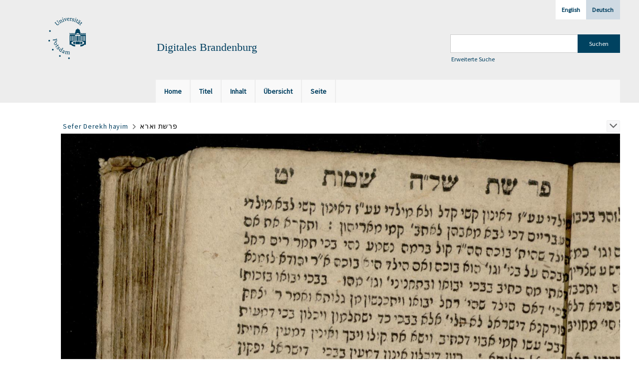

--- FILE ---
content_type: text/html;charset=utf-8
request_url: https://digital.ub.uni-potsdam.de/content/pageview/422362
body_size: 4399
content:
<!DOCTYPE html>
<html lang="de"><head><title>Digitale Sammlungen / Sefer Derekh &#7717;ayim [49]</title><meta name="twitter:image" content="http://digital.ub.uni-potsdam.de/download/webcache/304/422318"><meta name="twitter:title" content="Sefer Derekh &#7717;ayim&#160;: &#1514;&#1493;&#1499;&#1495;&#1514; &#1502;&#1493;&#1505;&#1512; &#1502;&#1512;&#1489;&#1497;&#1504;&#1493; &#1492;&#1511;&#1491;&#1493;&#1513; &#1489;&#1506;&#1500; &#1492;&#1502;&#1495;&#1489;&#1512; &#1513;&#1500;&#1524;&#1492; ... &#1492;&#1506;&#1497;&#1512; &#1492;&#1523; &#1488;&#1514; ... &#1502;&#1493;&#1523; &#1497;&#1510;&#1495;&#1511; &#1513;&#1502;&#1493;&#1488;&#1500; &#1492;&#1500;&#1493;&#1497; &#1502;&#1511;&#1524;&#1511; &#1502;&#1511;&#1493;&#1500;&#1504;&#1497;&#1509; &#1493;&#1488;&#1505;&#1507; &#1493;&#1500;&#1497;&#1511;&#1496; &#1489;&#1488;&#1502;&#1512;&#1497;&#1523; &#1502;&#1514;&#1493;&#1498; &#1505;&#1508;&#1512;&#1493; &#1492;&#1511;&#1491;&#1493;&#1513; &#1506;&#1500; &#1499;&#1500; &#1508;&#1512;&#1513;&#1492; &#1493;&#1508;&#1512;&#1513;&#1492; ... &#1490;&#1501; &#1500;&#1497;&#1511;&#1496; [...] / tokhe&#7717;at musar mi-Rabenu ha-&#7731;adosh ba&#703;al ha-me&#7717;aber S.l.h. ... he&#702;ir h. et ... mo. Yits&#7717;a&#7731; Shemu&#702;el ha-Levi mi-&#7731;.&#7731;. Mi&#7731;olinits &#7807;e-asaf &#7807;e-li&#7731;et be-amare. mi-tokh sifro ha-&#7731;adosh &#703;al kol parashah u-farashah ... gam li&#7731;e&#7789; mi-tokh ha-Zohar ... &#7807;e-gam li&#7731;e&#7789; mi-tokh sefer S.l.h. pere&#7731; Asherah hilulim. Poh &#7731;.&#7731;. Zol&#7731;va : nidpas etsel ha-rabani ... Gershon Le&#7789;eris Segal ; &#1508;&#1492; &#1511;&#1524;&#1511; &#1494;&#1488;&#1500;&#1511;&#1493;&#1493;&#1488; : &#1504;&#1491;&#1508;&#1493;&#1505; &#1488;&#1510;&#1500; &#1492;&#1512;&#1489;&#1504;&#1497; ... &#1490;&#1512;&#1513;&#1493;&#1503; &#1500;&#1497;&#1496;&#1506;&#1512;&#1497;&#1505; &#1505;&#1490;&#1524;&#1500;, 562 [1801 oder 1802]"><meta property="og:site" content="Digitale Sammlungen"><meta property="og:url" content="http://digital.ub.uni-potsdam.de/422362"><meta property="og:type" content="page"><meta property="og:title" content="Sefer Derekh &#7717;ayim / tokhe&#7717;at musar mi-Rabenu ha-&#7731;adosh ba&#703;al ha-me&#7717;aber S.l.h. ... he&#702;ir h. et ... mo. Yits&#7717;a&#7731; Shemu&#702;el ha-Levi mi-&#7731;.&#7731;. Mi&#7731;olinits &#7807;e-asaf &#7807;e-li&#7731;et be-amare. mi-tokh sifro ha-&#7731;adosh &#703;al kol parashah u-farashah ... gam li&#7731;e&#7789; mi-tokh ha-Zohar ... &#7807;e-gam li&#7731;e&#7789; mi-tokh sefer S.l.h. pere&#7731; Asherah hilulim"><meta property="og:author" content="Horo&#7807;its, Yesha&#703;yah / &#1492;&#1493;&#1512;&#1489;&#1497;&#1509;, &#1497;&#1513;&#1506;&#1497;&#1492; &#1489;&#1503; &#1488;&#1489;&#1512;&#1492;&#1501;  "><meta property="og:author" content="  "><meta property="book:release_date" content="1802"><meta property="og:image" content="http://digital.ub.uni-potsdam.de/download/webcache/304/422318"><meta property="og:image:width" content="304"><meta property="og:image:height" content="441"><meta http-equiv="Content-Type" content="xml; charset=UTF-8"><meta name="viewport" content="width = device-width, initial-scale = 1"><meta name="description" content="Digitale Sammlungen"><meta lang="de" content=""><link rel="shortcut icon" href="/domainimage/favicon.ico" type="image/x-icon"><link rel="alternate" type="application/rss+xml" title="Digitale Sammlungen" href="/rss"><link type="text/css" href="/css/ub-potsdam-balancer_front2.ubp_content.css?5772411483881597979" rel="stylesheet"><script src="/thirdparty/jquery-3.6.0.min.js">&#160;</script><script defer src="/static/scripts/main.js">&#160;</script><script defer src="/static/scripts/common.js">&#160;</script><script defer src="/static/scripts/fulltext.js">&#160;</script><script type="text/javascript">
$(document).ready(function() {
      mobileFacetPoint = 1024
});
</script></head><body style="" class="bd-guest   bd-flexLayout bd-root bd-r-ubp bd-m- bd-ubp  bd-retro bd-content bd-portal bd-pages bd-portal-pageview bd-pages-pageview bd-content-pageview bd-content-pageview-422362 bd-list-rows bd-book"><span style="display:none" id="meta"><var id="tree">&#160;<var id="map-tiles" value="https://{a-b}.tile.openstreetmap.fr/hot/{z}/{x}/{y}.png" class=" places"> </var><var id="map-zoomAdjust" value="0" class=" places"> </var><var id="timeout" value="3600" class=" sessionsys"> </var><var id="name" value="ubp" class=" domain"> </var><var id="relativeRootDomain" value="ubp" class=" domain"> </var><var id="pathinfo" value="/content/pageview/422362" class=" request"> </var><var id="fulldata" value="false" class=" domain"> </var><var id="search-linkDetailedsearchScope" value="root" class=" templating"> </var><var id="class" value="content" class=" request"> </var><var id="classtype" value="portal" class=" request"> </var><var id="tab" value="pageview" class=" request"> </var><var id="id" value="422362" class=" request"> </var><var id="leftColToggled" value="false" class=" session"> </var><var id="facetFilterToggled" value="false" class=" session"> </var><var id="topheight" value="204" class=" session"> </var><var id="bottomheight" value="56" class=" session"> </var><var id="bodywidth" value="1000" class=" session"> </var><var id="centercolwidth" value="1005" class=" session"> </var><var id="middlerowheight" value="481" class=" session"> </var><var id="numberOfThumbs" value="20" class=" session"> </var><var id="clientwidth" value="1000" class=" session"> </var><var id="fullScreen" value="false" class=" session"> </var><var id="staticWidth" value="false" class=" session"> </var><var id="rightcolwidth" value="0" class=" session"> </var><var id="leftcolwidth" value="230" class=" session"> </var><var id="zoomwidth" value="1000" class=" session"> </var><var id="mode" value="w" class=" session"> </var><var id="initialized" value="true" class=" session"> </var><var id="sizes" value="128,1200,2000,0,1000,304,1504,504,800" class=" webcache"> </var><var id="availableZoomLevels" value="304,504,800,1000,1504,2000" class=" webcache"> </var><var id="js-toggleMobileNavi" value="None" class=" templating"> </var><var id="fullscreen-fullzoomOnly" value="false" class=" templating"> </var><var id="css-mobileMin" value="1024px" class=" templating"> </var><var id="tei-on" value="false" class=" templating"> </var><var id="search-alertIfEmpty" value="true" class=" templating"> </var><var id="search-quicksearchScope" value="domain" class=" templating"> </var><var id="search-toggleListMinStructs" value="3" class=" templating"> </var><var id="search-highlightingColor" value="00808066" class=" templating"> </var><var id="layout-wrapperMargins" value="body" class=" templating"> </var><var id="layout-useMiddleContentDIV" value="false" class=" templating"> </var><var id="layout-navPortAboveMiddleContentDIV" value="false" class=" templating"> </var><var id="navPort-align" value="top" class=" templating"> </var><var id="navPort-searchTheBookInit" value="closed" class=" templating"> </var><var id="navPath-pageviewStructureResize" value="js" class=" templating"> </var><var id="layout-useLayout" value="flexLayout" class=" templating"> </var><var id="listNavigation-keepToggleState" value="false" class=" templating"> </var><var id="fullscreen-mode" value="None" class=" templating"> </var><var id="groups" value="guest" class=" user"> </var><var id="pageview-autoResize" value="true" class="templating"> </var><var id="zoom-saveFilters" value="true" class="templating"> </var></var><var id="client" value="browser">&#160;</var><var id="guest" value="true">&#160;</var><var class="layout" id="colleft" value="">&#160;</var><var class="layout" id="colright" value="">&#160;</var></span><div id="main" class="divmain "><div id="topParts" class=""><header role="banner" class=""><div id="defaultTop" class="wiki wiki-top defaultTop wiki-defaultTop defaultTop "><div id="topLogo" class="topFont">
    <a title="Universit&#228;t Potsdam" href="http://www.uni-potsdam.de">
        <div class="img">
            <img src="/domainimage/up_logo_university_2.png">
        </div>
    </a>
</div>

<div id="topProject" class="topFont"><h3>Digitales Brandenburg</h3></div>

<div id="topmenu">
    <div class="topmenu-1">
        <span class="chooseLanguage langEls"><a class="sel">Deutsch</a><a href="/action/changeLanguage?lang=en" class="">English</a></span>
    </div>
    <div class="topmenu-2">
        <div style="text-align:left">
            <form method="get" onsubmit="return alertIfEmpty()" name="searchBox" class="searchform" id="quickSearchform" action="/search/quick" style="margin-left:0"><label class="screenreaders" for="quicksearch">Schnellsuche: </label><input type="text" id="quicksearch" name="query" class="quicksearch" onfocus="this.value=''" style="" value="" preset="" msg="Bitte mindestens einen Suchbegriff eingeben."><input title="" type="submit" id="quicksearchSubmit" class="" value="Suchen"></form>
            <a class="textlink   " id="searchexpert" href="/search"><span>Erweiterte Suche</span></a>
        </div>
    </div>
</div></div><div id="mobileTop" class="defaultTop"><div class="main"><div id="topLogo"><a href="/" title="Universit&#228;t Potsdam">&#160;</a></div><div id="topProject" class="topFont"><h3>Digitales Brandenburg</h3></div><span class="chooseLanguage langEls"><a class="sel">Deutsch</a><a href="/action/changeLanguage?lang=en" class="">English</a></span><div class="topLiner"><div class="vlsControl vl-mobile-top"><div class="button top-toggler large flat noborder searchglass searchbox toggle"><span style="font-size:0">&#160;</span></div><div title="Men&#252;" class="button custom-menu-layer top-toggler large flat noborder contents toggle leftParts"><span style="display: none;">&#160;</span></div></div></div></div><div class="addbox"><div class="searchbox totoggle"><form method="get" onsubmit='return alertIfEmpty("mobileQuicksearch")' name="searchBox" class="searchform" id="mobilequickSearchform" action="/search/quick"><a class="textlink   " id="searchexpert" href="/search"><span>Detailsuche</span></a><div id="mqs-wrap"><label class="screenreaders" for="mobileQuicksearch">Schnellsuche: </label><span class="button large edge slim flat noborder searchglass glassindic"><span style="display:none">&#160;</span></span><input type="text" id="mobileQuicksearch" name="query" class="quicksearch" onfocus="this.value=''" style="" placeholder="Suche " value="" preset="" msg="Bitte mindestens einen Suchbegriff eingeben."></div><input title="finden" type="submit" id="quicksearchSubmit" class="imageButton" value="finden"></form></div></div></div><nav class="navPort   "><ul id="navPort" class="nav-inline navPort-pages navPort-content-pageview"><li class="viewCtrl  tab-home firstCtrl tab-doc tab-pages-home" id="tab-doc-home"><a href="/"><i class="cap tab">Home</i><i class="cap abbrTab __tabHomeAbbr">Home</i></a></li><li class="viewCtrl  tab-titleinfo evenCtrl tab-content tab-pages-titleinfo" id="tab-content-titleinfo"><a href="/content/titleinfo/422313"><i class="cap tab">Titel</i><i class="cap abbrTab __tabTitleinfoAbbr">Titel</i></a></li><li class="viewCtrl  tab-structure tab-content tab-pages-structure" id="tab-content-structure"><a href="/content/structure/422313"><i class="cap tab">Inhalt</i><i class="cap abbrTab __tabStructureAbbr">Inhalt</i></a></li><li class="viewCtrl  tab-thumbview evenCtrl tab-content tab-pages-thumbview" id="tab-content-thumbview"><a href="/content/thumbview/422362"><i class="cap tab">&#220;bersicht</i><i class="cap abbrTab __tabThumbviewAbbr">Thumbs</i></a></li><li class="viewCtrl  tab-zoom tab-content tab-pages-zoom" id="tab-content-zoom"><a href="/content/zoom/422362"><i class="cap tab">Seite</i><i class="cap abbrTab __tabPageviewAbbr">Seite</i></a></li><span style="font-size:0px">&#160;</span></ul></nav></header></div><div id="middleParts" class=""><div id="centerParts" class="maincol "><main role="main" class=""><img alt="" style="position:absolute;left:-9999px" id="cInfo" width="0" height="0"><nav role="navigation" content="content-navpath" class="structure-layer"><div id="navPath" class="structure-layer-navPath "><div class="path"><a class="item book" href="/content/zoom/422314">Sefer Derekh &#7717;ayim</a> <span class="npNext npItem"> </span><span class="item">&#1508;&#1512;&#1513;&#1514; &#1493;&#1488;&#1512;&#1488;</span> </div><div class="vls-open-Layer get-pageviewStructure" id="open-pageviewStructure-tree" title="Inhaltliche Struktur"><div class="ar hidden">&#160;</div></div></div></nav><nav role="navigation" content="content-structure" class="structure-layer"><div class="pageviewStructure-tree structlist-elem"><var id="pageviewStructure-collection" value=""> </var><var id="pageviewStructure-class" value="content"> </var><var id="pageviewStructure-ctx" value=""> </var><div class="treeLoading">Wird geladen ...</div></div></nav><var id="nextImageTab" value="zoom"> </var><var id="prevImageTab" value="zoom"> </var><div class="pageLoader">&#160;Wird geladen ...</div><div id="imageGrid"><div class="pt-img"><a class="singlePageImageLink prevnext" id="prevPageLink" href="/content/zoom/422361" alt="N&#228;chste Seite"><i class="fa-icon markLink" id="prevPageMark"><span>&#160;</span></i></a><a class="singlePageImageLink prevnext" id="nextPageLink" href="/content/zoom/422363" alt="N&#228;chste Seite"><i class="fa-icon markLink" id="nextPageMark"><span>&#160;</span></i></a><img alt="Seite" loading="lazy" class="singlePageImage" width="100%"><var id="vl-imgdims" style="display:none" vlid="422362" width="1652" height="2353" rotate="nop"> </var></div></div><var id="publicationID" value="422313" class="zoomfullScreen"> </var><var id="mdlistCols" value="false"> </var><var id="isFullzoom" value="false" class="zoomfullScreen"> </var><var id="employsPageview" value="false" class="pagetabs"> </var><var id="webcacheSizes" value="128,304,504,800,1000,1200,1504,2000"> </var><var id="navLastSearchUrl" value="/search?lang=de&amp;query=bib.personalName%3D%22Frascati%2C+Gabrello%22+and+vl.domain%3Dubp+sortBy+dc.title%2Fasc&amp;operation=searchRetrieve&amp;facets=name%3D%22Bottatius%2C+Jo.+Jacobus%22+and+name%3D%22Frascati%2C+Gabrello%22+and+name%3D%22Guazzo%2C+Stefano%22+and+name%3D%22Volpe%2C+Mattheo%22+and+name%3D%22Gonzaga+Colonna%2C+Vespasiano%22+and+keyword%3D%22Ethik%22+and+keyword%3D%22Umgangsformen%22"> </var></main></div></div><div id="bottomParts" class=""><footer role="contentinfo" class=""><div id="custom-footer" class="wiki wiki-bottom custom-footer wiki-custom-footer customFooter "><p><a href="https://www.ub.uni-potsdam.de/de/impressum/impressum"><span>Impressum</span> </a>
<a href="https://www.ub.uni-potsdam.de/de/ueber-uns/organisationsstruktur/personen/andreas-kennecke"><span>Kontakt</span> </a>
<a href="https://www.uni-potsdam.de/de/datenschutzerklaerung.html"><span>Datenschutz</span> </a>
<a href="https://www.ub.uni-potsdam.de/de/ueber-uns/sammlungen/portal-digitales-brandenburg.html">&#220;ber das Portal Digitales Brandenburg</a></p></div><div class="footerContent" id="footerContent"><span class="f-links-vls"><a id="footerLinkVLS" target="_blank" href="http://www.semantics.de/produkte/visual_library/">Visual Library Server 2026</a></span></div></footer></div></div></body></html>